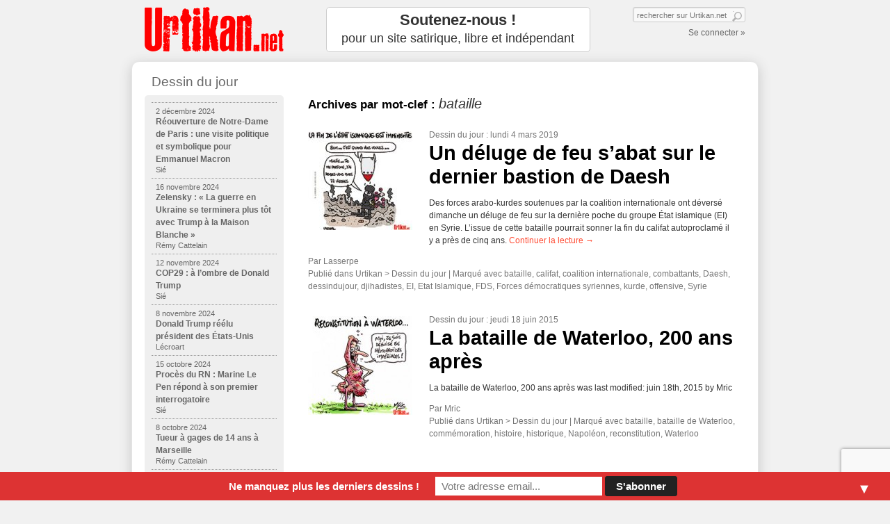

--- FILE ---
content_type: text/html; charset=utf-8
request_url: https://www.google.com/recaptcha/api2/anchor?ar=1&k=6LcEwugUAAAAAIJM0qKMkP_J-sRT60nn2kc1Hinr&co=aHR0cHM6Ly93d3cudXJ0aWthbi5uZXQ6NDQz&hl=en&v=N67nZn4AqZkNcbeMu4prBgzg&size=invisible&anchor-ms=20000&execute-ms=30000&cb=58605xrgqmpu
body_size: 48864
content:
<!DOCTYPE HTML><html dir="ltr" lang="en"><head><meta http-equiv="Content-Type" content="text/html; charset=UTF-8">
<meta http-equiv="X-UA-Compatible" content="IE=edge">
<title>reCAPTCHA</title>
<style type="text/css">
/* cyrillic-ext */
@font-face {
  font-family: 'Roboto';
  font-style: normal;
  font-weight: 400;
  font-stretch: 100%;
  src: url(//fonts.gstatic.com/s/roboto/v48/KFO7CnqEu92Fr1ME7kSn66aGLdTylUAMa3GUBHMdazTgWw.woff2) format('woff2');
  unicode-range: U+0460-052F, U+1C80-1C8A, U+20B4, U+2DE0-2DFF, U+A640-A69F, U+FE2E-FE2F;
}
/* cyrillic */
@font-face {
  font-family: 'Roboto';
  font-style: normal;
  font-weight: 400;
  font-stretch: 100%;
  src: url(//fonts.gstatic.com/s/roboto/v48/KFO7CnqEu92Fr1ME7kSn66aGLdTylUAMa3iUBHMdazTgWw.woff2) format('woff2');
  unicode-range: U+0301, U+0400-045F, U+0490-0491, U+04B0-04B1, U+2116;
}
/* greek-ext */
@font-face {
  font-family: 'Roboto';
  font-style: normal;
  font-weight: 400;
  font-stretch: 100%;
  src: url(//fonts.gstatic.com/s/roboto/v48/KFO7CnqEu92Fr1ME7kSn66aGLdTylUAMa3CUBHMdazTgWw.woff2) format('woff2');
  unicode-range: U+1F00-1FFF;
}
/* greek */
@font-face {
  font-family: 'Roboto';
  font-style: normal;
  font-weight: 400;
  font-stretch: 100%;
  src: url(//fonts.gstatic.com/s/roboto/v48/KFO7CnqEu92Fr1ME7kSn66aGLdTylUAMa3-UBHMdazTgWw.woff2) format('woff2');
  unicode-range: U+0370-0377, U+037A-037F, U+0384-038A, U+038C, U+038E-03A1, U+03A3-03FF;
}
/* math */
@font-face {
  font-family: 'Roboto';
  font-style: normal;
  font-weight: 400;
  font-stretch: 100%;
  src: url(//fonts.gstatic.com/s/roboto/v48/KFO7CnqEu92Fr1ME7kSn66aGLdTylUAMawCUBHMdazTgWw.woff2) format('woff2');
  unicode-range: U+0302-0303, U+0305, U+0307-0308, U+0310, U+0312, U+0315, U+031A, U+0326-0327, U+032C, U+032F-0330, U+0332-0333, U+0338, U+033A, U+0346, U+034D, U+0391-03A1, U+03A3-03A9, U+03B1-03C9, U+03D1, U+03D5-03D6, U+03F0-03F1, U+03F4-03F5, U+2016-2017, U+2034-2038, U+203C, U+2040, U+2043, U+2047, U+2050, U+2057, U+205F, U+2070-2071, U+2074-208E, U+2090-209C, U+20D0-20DC, U+20E1, U+20E5-20EF, U+2100-2112, U+2114-2115, U+2117-2121, U+2123-214F, U+2190, U+2192, U+2194-21AE, U+21B0-21E5, U+21F1-21F2, U+21F4-2211, U+2213-2214, U+2216-22FF, U+2308-230B, U+2310, U+2319, U+231C-2321, U+2336-237A, U+237C, U+2395, U+239B-23B7, U+23D0, U+23DC-23E1, U+2474-2475, U+25AF, U+25B3, U+25B7, U+25BD, U+25C1, U+25CA, U+25CC, U+25FB, U+266D-266F, U+27C0-27FF, U+2900-2AFF, U+2B0E-2B11, U+2B30-2B4C, U+2BFE, U+3030, U+FF5B, U+FF5D, U+1D400-1D7FF, U+1EE00-1EEFF;
}
/* symbols */
@font-face {
  font-family: 'Roboto';
  font-style: normal;
  font-weight: 400;
  font-stretch: 100%;
  src: url(//fonts.gstatic.com/s/roboto/v48/KFO7CnqEu92Fr1ME7kSn66aGLdTylUAMaxKUBHMdazTgWw.woff2) format('woff2');
  unicode-range: U+0001-000C, U+000E-001F, U+007F-009F, U+20DD-20E0, U+20E2-20E4, U+2150-218F, U+2190, U+2192, U+2194-2199, U+21AF, U+21E6-21F0, U+21F3, U+2218-2219, U+2299, U+22C4-22C6, U+2300-243F, U+2440-244A, U+2460-24FF, U+25A0-27BF, U+2800-28FF, U+2921-2922, U+2981, U+29BF, U+29EB, U+2B00-2BFF, U+4DC0-4DFF, U+FFF9-FFFB, U+10140-1018E, U+10190-1019C, U+101A0, U+101D0-101FD, U+102E0-102FB, U+10E60-10E7E, U+1D2C0-1D2D3, U+1D2E0-1D37F, U+1F000-1F0FF, U+1F100-1F1AD, U+1F1E6-1F1FF, U+1F30D-1F30F, U+1F315, U+1F31C, U+1F31E, U+1F320-1F32C, U+1F336, U+1F378, U+1F37D, U+1F382, U+1F393-1F39F, U+1F3A7-1F3A8, U+1F3AC-1F3AF, U+1F3C2, U+1F3C4-1F3C6, U+1F3CA-1F3CE, U+1F3D4-1F3E0, U+1F3ED, U+1F3F1-1F3F3, U+1F3F5-1F3F7, U+1F408, U+1F415, U+1F41F, U+1F426, U+1F43F, U+1F441-1F442, U+1F444, U+1F446-1F449, U+1F44C-1F44E, U+1F453, U+1F46A, U+1F47D, U+1F4A3, U+1F4B0, U+1F4B3, U+1F4B9, U+1F4BB, U+1F4BF, U+1F4C8-1F4CB, U+1F4D6, U+1F4DA, U+1F4DF, U+1F4E3-1F4E6, U+1F4EA-1F4ED, U+1F4F7, U+1F4F9-1F4FB, U+1F4FD-1F4FE, U+1F503, U+1F507-1F50B, U+1F50D, U+1F512-1F513, U+1F53E-1F54A, U+1F54F-1F5FA, U+1F610, U+1F650-1F67F, U+1F687, U+1F68D, U+1F691, U+1F694, U+1F698, U+1F6AD, U+1F6B2, U+1F6B9-1F6BA, U+1F6BC, U+1F6C6-1F6CF, U+1F6D3-1F6D7, U+1F6E0-1F6EA, U+1F6F0-1F6F3, U+1F6F7-1F6FC, U+1F700-1F7FF, U+1F800-1F80B, U+1F810-1F847, U+1F850-1F859, U+1F860-1F887, U+1F890-1F8AD, U+1F8B0-1F8BB, U+1F8C0-1F8C1, U+1F900-1F90B, U+1F93B, U+1F946, U+1F984, U+1F996, U+1F9E9, U+1FA00-1FA6F, U+1FA70-1FA7C, U+1FA80-1FA89, U+1FA8F-1FAC6, U+1FACE-1FADC, U+1FADF-1FAE9, U+1FAF0-1FAF8, U+1FB00-1FBFF;
}
/* vietnamese */
@font-face {
  font-family: 'Roboto';
  font-style: normal;
  font-weight: 400;
  font-stretch: 100%;
  src: url(//fonts.gstatic.com/s/roboto/v48/KFO7CnqEu92Fr1ME7kSn66aGLdTylUAMa3OUBHMdazTgWw.woff2) format('woff2');
  unicode-range: U+0102-0103, U+0110-0111, U+0128-0129, U+0168-0169, U+01A0-01A1, U+01AF-01B0, U+0300-0301, U+0303-0304, U+0308-0309, U+0323, U+0329, U+1EA0-1EF9, U+20AB;
}
/* latin-ext */
@font-face {
  font-family: 'Roboto';
  font-style: normal;
  font-weight: 400;
  font-stretch: 100%;
  src: url(//fonts.gstatic.com/s/roboto/v48/KFO7CnqEu92Fr1ME7kSn66aGLdTylUAMa3KUBHMdazTgWw.woff2) format('woff2');
  unicode-range: U+0100-02BA, U+02BD-02C5, U+02C7-02CC, U+02CE-02D7, U+02DD-02FF, U+0304, U+0308, U+0329, U+1D00-1DBF, U+1E00-1E9F, U+1EF2-1EFF, U+2020, U+20A0-20AB, U+20AD-20C0, U+2113, U+2C60-2C7F, U+A720-A7FF;
}
/* latin */
@font-face {
  font-family: 'Roboto';
  font-style: normal;
  font-weight: 400;
  font-stretch: 100%;
  src: url(//fonts.gstatic.com/s/roboto/v48/KFO7CnqEu92Fr1ME7kSn66aGLdTylUAMa3yUBHMdazQ.woff2) format('woff2');
  unicode-range: U+0000-00FF, U+0131, U+0152-0153, U+02BB-02BC, U+02C6, U+02DA, U+02DC, U+0304, U+0308, U+0329, U+2000-206F, U+20AC, U+2122, U+2191, U+2193, U+2212, U+2215, U+FEFF, U+FFFD;
}
/* cyrillic-ext */
@font-face {
  font-family: 'Roboto';
  font-style: normal;
  font-weight: 500;
  font-stretch: 100%;
  src: url(//fonts.gstatic.com/s/roboto/v48/KFO7CnqEu92Fr1ME7kSn66aGLdTylUAMa3GUBHMdazTgWw.woff2) format('woff2');
  unicode-range: U+0460-052F, U+1C80-1C8A, U+20B4, U+2DE0-2DFF, U+A640-A69F, U+FE2E-FE2F;
}
/* cyrillic */
@font-face {
  font-family: 'Roboto';
  font-style: normal;
  font-weight: 500;
  font-stretch: 100%;
  src: url(//fonts.gstatic.com/s/roboto/v48/KFO7CnqEu92Fr1ME7kSn66aGLdTylUAMa3iUBHMdazTgWw.woff2) format('woff2');
  unicode-range: U+0301, U+0400-045F, U+0490-0491, U+04B0-04B1, U+2116;
}
/* greek-ext */
@font-face {
  font-family: 'Roboto';
  font-style: normal;
  font-weight: 500;
  font-stretch: 100%;
  src: url(//fonts.gstatic.com/s/roboto/v48/KFO7CnqEu92Fr1ME7kSn66aGLdTylUAMa3CUBHMdazTgWw.woff2) format('woff2');
  unicode-range: U+1F00-1FFF;
}
/* greek */
@font-face {
  font-family: 'Roboto';
  font-style: normal;
  font-weight: 500;
  font-stretch: 100%;
  src: url(//fonts.gstatic.com/s/roboto/v48/KFO7CnqEu92Fr1ME7kSn66aGLdTylUAMa3-UBHMdazTgWw.woff2) format('woff2');
  unicode-range: U+0370-0377, U+037A-037F, U+0384-038A, U+038C, U+038E-03A1, U+03A3-03FF;
}
/* math */
@font-face {
  font-family: 'Roboto';
  font-style: normal;
  font-weight: 500;
  font-stretch: 100%;
  src: url(//fonts.gstatic.com/s/roboto/v48/KFO7CnqEu92Fr1ME7kSn66aGLdTylUAMawCUBHMdazTgWw.woff2) format('woff2');
  unicode-range: U+0302-0303, U+0305, U+0307-0308, U+0310, U+0312, U+0315, U+031A, U+0326-0327, U+032C, U+032F-0330, U+0332-0333, U+0338, U+033A, U+0346, U+034D, U+0391-03A1, U+03A3-03A9, U+03B1-03C9, U+03D1, U+03D5-03D6, U+03F0-03F1, U+03F4-03F5, U+2016-2017, U+2034-2038, U+203C, U+2040, U+2043, U+2047, U+2050, U+2057, U+205F, U+2070-2071, U+2074-208E, U+2090-209C, U+20D0-20DC, U+20E1, U+20E5-20EF, U+2100-2112, U+2114-2115, U+2117-2121, U+2123-214F, U+2190, U+2192, U+2194-21AE, U+21B0-21E5, U+21F1-21F2, U+21F4-2211, U+2213-2214, U+2216-22FF, U+2308-230B, U+2310, U+2319, U+231C-2321, U+2336-237A, U+237C, U+2395, U+239B-23B7, U+23D0, U+23DC-23E1, U+2474-2475, U+25AF, U+25B3, U+25B7, U+25BD, U+25C1, U+25CA, U+25CC, U+25FB, U+266D-266F, U+27C0-27FF, U+2900-2AFF, U+2B0E-2B11, U+2B30-2B4C, U+2BFE, U+3030, U+FF5B, U+FF5D, U+1D400-1D7FF, U+1EE00-1EEFF;
}
/* symbols */
@font-face {
  font-family: 'Roboto';
  font-style: normal;
  font-weight: 500;
  font-stretch: 100%;
  src: url(//fonts.gstatic.com/s/roboto/v48/KFO7CnqEu92Fr1ME7kSn66aGLdTylUAMaxKUBHMdazTgWw.woff2) format('woff2');
  unicode-range: U+0001-000C, U+000E-001F, U+007F-009F, U+20DD-20E0, U+20E2-20E4, U+2150-218F, U+2190, U+2192, U+2194-2199, U+21AF, U+21E6-21F0, U+21F3, U+2218-2219, U+2299, U+22C4-22C6, U+2300-243F, U+2440-244A, U+2460-24FF, U+25A0-27BF, U+2800-28FF, U+2921-2922, U+2981, U+29BF, U+29EB, U+2B00-2BFF, U+4DC0-4DFF, U+FFF9-FFFB, U+10140-1018E, U+10190-1019C, U+101A0, U+101D0-101FD, U+102E0-102FB, U+10E60-10E7E, U+1D2C0-1D2D3, U+1D2E0-1D37F, U+1F000-1F0FF, U+1F100-1F1AD, U+1F1E6-1F1FF, U+1F30D-1F30F, U+1F315, U+1F31C, U+1F31E, U+1F320-1F32C, U+1F336, U+1F378, U+1F37D, U+1F382, U+1F393-1F39F, U+1F3A7-1F3A8, U+1F3AC-1F3AF, U+1F3C2, U+1F3C4-1F3C6, U+1F3CA-1F3CE, U+1F3D4-1F3E0, U+1F3ED, U+1F3F1-1F3F3, U+1F3F5-1F3F7, U+1F408, U+1F415, U+1F41F, U+1F426, U+1F43F, U+1F441-1F442, U+1F444, U+1F446-1F449, U+1F44C-1F44E, U+1F453, U+1F46A, U+1F47D, U+1F4A3, U+1F4B0, U+1F4B3, U+1F4B9, U+1F4BB, U+1F4BF, U+1F4C8-1F4CB, U+1F4D6, U+1F4DA, U+1F4DF, U+1F4E3-1F4E6, U+1F4EA-1F4ED, U+1F4F7, U+1F4F9-1F4FB, U+1F4FD-1F4FE, U+1F503, U+1F507-1F50B, U+1F50D, U+1F512-1F513, U+1F53E-1F54A, U+1F54F-1F5FA, U+1F610, U+1F650-1F67F, U+1F687, U+1F68D, U+1F691, U+1F694, U+1F698, U+1F6AD, U+1F6B2, U+1F6B9-1F6BA, U+1F6BC, U+1F6C6-1F6CF, U+1F6D3-1F6D7, U+1F6E0-1F6EA, U+1F6F0-1F6F3, U+1F6F7-1F6FC, U+1F700-1F7FF, U+1F800-1F80B, U+1F810-1F847, U+1F850-1F859, U+1F860-1F887, U+1F890-1F8AD, U+1F8B0-1F8BB, U+1F8C0-1F8C1, U+1F900-1F90B, U+1F93B, U+1F946, U+1F984, U+1F996, U+1F9E9, U+1FA00-1FA6F, U+1FA70-1FA7C, U+1FA80-1FA89, U+1FA8F-1FAC6, U+1FACE-1FADC, U+1FADF-1FAE9, U+1FAF0-1FAF8, U+1FB00-1FBFF;
}
/* vietnamese */
@font-face {
  font-family: 'Roboto';
  font-style: normal;
  font-weight: 500;
  font-stretch: 100%;
  src: url(//fonts.gstatic.com/s/roboto/v48/KFO7CnqEu92Fr1ME7kSn66aGLdTylUAMa3OUBHMdazTgWw.woff2) format('woff2');
  unicode-range: U+0102-0103, U+0110-0111, U+0128-0129, U+0168-0169, U+01A0-01A1, U+01AF-01B0, U+0300-0301, U+0303-0304, U+0308-0309, U+0323, U+0329, U+1EA0-1EF9, U+20AB;
}
/* latin-ext */
@font-face {
  font-family: 'Roboto';
  font-style: normal;
  font-weight: 500;
  font-stretch: 100%;
  src: url(//fonts.gstatic.com/s/roboto/v48/KFO7CnqEu92Fr1ME7kSn66aGLdTylUAMa3KUBHMdazTgWw.woff2) format('woff2');
  unicode-range: U+0100-02BA, U+02BD-02C5, U+02C7-02CC, U+02CE-02D7, U+02DD-02FF, U+0304, U+0308, U+0329, U+1D00-1DBF, U+1E00-1E9F, U+1EF2-1EFF, U+2020, U+20A0-20AB, U+20AD-20C0, U+2113, U+2C60-2C7F, U+A720-A7FF;
}
/* latin */
@font-face {
  font-family: 'Roboto';
  font-style: normal;
  font-weight: 500;
  font-stretch: 100%;
  src: url(//fonts.gstatic.com/s/roboto/v48/KFO7CnqEu92Fr1ME7kSn66aGLdTylUAMa3yUBHMdazQ.woff2) format('woff2');
  unicode-range: U+0000-00FF, U+0131, U+0152-0153, U+02BB-02BC, U+02C6, U+02DA, U+02DC, U+0304, U+0308, U+0329, U+2000-206F, U+20AC, U+2122, U+2191, U+2193, U+2212, U+2215, U+FEFF, U+FFFD;
}
/* cyrillic-ext */
@font-face {
  font-family: 'Roboto';
  font-style: normal;
  font-weight: 900;
  font-stretch: 100%;
  src: url(//fonts.gstatic.com/s/roboto/v48/KFO7CnqEu92Fr1ME7kSn66aGLdTylUAMa3GUBHMdazTgWw.woff2) format('woff2');
  unicode-range: U+0460-052F, U+1C80-1C8A, U+20B4, U+2DE0-2DFF, U+A640-A69F, U+FE2E-FE2F;
}
/* cyrillic */
@font-face {
  font-family: 'Roboto';
  font-style: normal;
  font-weight: 900;
  font-stretch: 100%;
  src: url(//fonts.gstatic.com/s/roboto/v48/KFO7CnqEu92Fr1ME7kSn66aGLdTylUAMa3iUBHMdazTgWw.woff2) format('woff2');
  unicode-range: U+0301, U+0400-045F, U+0490-0491, U+04B0-04B1, U+2116;
}
/* greek-ext */
@font-face {
  font-family: 'Roboto';
  font-style: normal;
  font-weight: 900;
  font-stretch: 100%;
  src: url(//fonts.gstatic.com/s/roboto/v48/KFO7CnqEu92Fr1ME7kSn66aGLdTylUAMa3CUBHMdazTgWw.woff2) format('woff2');
  unicode-range: U+1F00-1FFF;
}
/* greek */
@font-face {
  font-family: 'Roboto';
  font-style: normal;
  font-weight: 900;
  font-stretch: 100%;
  src: url(//fonts.gstatic.com/s/roboto/v48/KFO7CnqEu92Fr1ME7kSn66aGLdTylUAMa3-UBHMdazTgWw.woff2) format('woff2');
  unicode-range: U+0370-0377, U+037A-037F, U+0384-038A, U+038C, U+038E-03A1, U+03A3-03FF;
}
/* math */
@font-face {
  font-family: 'Roboto';
  font-style: normal;
  font-weight: 900;
  font-stretch: 100%;
  src: url(//fonts.gstatic.com/s/roboto/v48/KFO7CnqEu92Fr1ME7kSn66aGLdTylUAMawCUBHMdazTgWw.woff2) format('woff2');
  unicode-range: U+0302-0303, U+0305, U+0307-0308, U+0310, U+0312, U+0315, U+031A, U+0326-0327, U+032C, U+032F-0330, U+0332-0333, U+0338, U+033A, U+0346, U+034D, U+0391-03A1, U+03A3-03A9, U+03B1-03C9, U+03D1, U+03D5-03D6, U+03F0-03F1, U+03F4-03F5, U+2016-2017, U+2034-2038, U+203C, U+2040, U+2043, U+2047, U+2050, U+2057, U+205F, U+2070-2071, U+2074-208E, U+2090-209C, U+20D0-20DC, U+20E1, U+20E5-20EF, U+2100-2112, U+2114-2115, U+2117-2121, U+2123-214F, U+2190, U+2192, U+2194-21AE, U+21B0-21E5, U+21F1-21F2, U+21F4-2211, U+2213-2214, U+2216-22FF, U+2308-230B, U+2310, U+2319, U+231C-2321, U+2336-237A, U+237C, U+2395, U+239B-23B7, U+23D0, U+23DC-23E1, U+2474-2475, U+25AF, U+25B3, U+25B7, U+25BD, U+25C1, U+25CA, U+25CC, U+25FB, U+266D-266F, U+27C0-27FF, U+2900-2AFF, U+2B0E-2B11, U+2B30-2B4C, U+2BFE, U+3030, U+FF5B, U+FF5D, U+1D400-1D7FF, U+1EE00-1EEFF;
}
/* symbols */
@font-face {
  font-family: 'Roboto';
  font-style: normal;
  font-weight: 900;
  font-stretch: 100%;
  src: url(//fonts.gstatic.com/s/roboto/v48/KFO7CnqEu92Fr1ME7kSn66aGLdTylUAMaxKUBHMdazTgWw.woff2) format('woff2');
  unicode-range: U+0001-000C, U+000E-001F, U+007F-009F, U+20DD-20E0, U+20E2-20E4, U+2150-218F, U+2190, U+2192, U+2194-2199, U+21AF, U+21E6-21F0, U+21F3, U+2218-2219, U+2299, U+22C4-22C6, U+2300-243F, U+2440-244A, U+2460-24FF, U+25A0-27BF, U+2800-28FF, U+2921-2922, U+2981, U+29BF, U+29EB, U+2B00-2BFF, U+4DC0-4DFF, U+FFF9-FFFB, U+10140-1018E, U+10190-1019C, U+101A0, U+101D0-101FD, U+102E0-102FB, U+10E60-10E7E, U+1D2C0-1D2D3, U+1D2E0-1D37F, U+1F000-1F0FF, U+1F100-1F1AD, U+1F1E6-1F1FF, U+1F30D-1F30F, U+1F315, U+1F31C, U+1F31E, U+1F320-1F32C, U+1F336, U+1F378, U+1F37D, U+1F382, U+1F393-1F39F, U+1F3A7-1F3A8, U+1F3AC-1F3AF, U+1F3C2, U+1F3C4-1F3C6, U+1F3CA-1F3CE, U+1F3D4-1F3E0, U+1F3ED, U+1F3F1-1F3F3, U+1F3F5-1F3F7, U+1F408, U+1F415, U+1F41F, U+1F426, U+1F43F, U+1F441-1F442, U+1F444, U+1F446-1F449, U+1F44C-1F44E, U+1F453, U+1F46A, U+1F47D, U+1F4A3, U+1F4B0, U+1F4B3, U+1F4B9, U+1F4BB, U+1F4BF, U+1F4C8-1F4CB, U+1F4D6, U+1F4DA, U+1F4DF, U+1F4E3-1F4E6, U+1F4EA-1F4ED, U+1F4F7, U+1F4F9-1F4FB, U+1F4FD-1F4FE, U+1F503, U+1F507-1F50B, U+1F50D, U+1F512-1F513, U+1F53E-1F54A, U+1F54F-1F5FA, U+1F610, U+1F650-1F67F, U+1F687, U+1F68D, U+1F691, U+1F694, U+1F698, U+1F6AD, U+1F6B2, U+1F6B9-1F6BA, U+1F6BC, U+1F6C6-1F6CF, U+1F6D3-1F6D7, U+1F6E0-1F6EA, U+1F6F0-1F6F3, U+1F6F7-1F6FC, U+1F700-1F7FF, U+1F800-1F80B, U+1F810-1F847, U+1F850-1F859, U+1F860-1F887, U+1F890-1F8AD, U+1F8B0-1F8BB, U+1F8C0-1F8C1, U+1F900-1F90B, U+1F93B, U+1F946, U+1F984, U+1F996, U+1F9E9, U+1FA00-1FA6F, U+1FA70-1FA7C, U+1FA80-1FA89, U+1FA8F-1FAC6, U+1FACE-1FADC, U+1FADF-1FAE9, U+1FAF0-1FAF8, U+1FB00-1FBFF;
}
/* vietnamese */
@font-face {
  font-family: 'Roboto';
  font-style: normal;
  font-weight: 900;
  font-stretch: 100%;
  src: url(//fonts.gstatic.com/s/roboto/v48/KFO7CnqEu92Fr1ME7kSn66aGLdTylUAMa3OUBHMdazTgWw.woff2) format('woff2');
  unicode-range: U+0102-0103, U+0110-0111, U+0128-0129, U+0168-0169, U+01A0-01A1, U+01AF-01B0, U+0300-0301, U+0303-0304, U+0308-0309, U+0323, U+0329, U+1EA0-1EF9, U+20AB;
}
/* latin-ext */
@font-face {
  font-family: 'Roboto';
  font-style: normal;
  font-weight: 900;
  font-stretch: 100%;
  src: url(//fonts.gstatic.com/s/roboto/v48/KFO7CnqEu92Fr1ME7kSn66aGLdTylUAMa3KUBHMdazTgWw.woff2) format('woff2');
  unicode-range: U+0100-02BA, U+02BD-02C5, U+02C7-02CC, U+02CE-02D7, U+02DD-02FF, U+0304, U+0308, U+0329, U+1D00-1DBF, U+1E00-1E9F, U+1EF2-1EFF, U+2020, U+20A0-20AB, U+20AD-20C0, U+2113, U+2C60-2C7F, U+A720-A7FF;
}
/* latin */
@font-face {
  font-family: 'Roboto';
  font-style: normal;
  font-weight: 900;
  font-stretch: 100%;
  src: url(//fonts.gstatic.com/s/roboto/v48/KFO7CnqEu92Fr1ME7kSn66aGLdTylUAMa3yUBHMdazQ.woff2) format('woff2');
  unicode-range: U+0000-00FF, U+0131, U+0152-0153, U+02BB-02BC, U+02C6, U+02DA, U+02DC, U+0304, U+0308, U+0329, U+2000-206F, U+20AC, U+2122, U+2191, U+2193, U+2212, U+2215, U+FEFF, U+FFFD;
}

</style>
<link rel="stylesheet" type="text/css" href="https://www.gstatic.com/recaptcha/releases/N67nZn4AqZkNcbeMu4prBgzg/styles__ltr.css">
<script nonce="ac1kgNe7OeL2yuZ1OZx0Rw" type="text/javascript">window['__recaptcha_api'] = 'https://www.google.com/recaptcha/api2/';</script>
<script type="text/javascript" src="https://www.gstatic.com/recaptcha/releases/N67nZn4AqZkNcbeMu4prBgzg/recaptcha__en.js" nonce="ac1kgNe7OeL2yuZ1OZx0Rw">
      
    </script></head>
<body><div id="rc-anchor-alert" class="rc-anchor-alert"></div>
<input type="hidden" id="recaptcha-token" value="[base64]">
<script type="text/javascript" nonce="ac1kgNe7OeL2yuZ1OZx0Rw">
      recaptcha.anchor.Main.init("[\x22ainput\x22,[\x22bgdata\x22,\x22\x22,\[base64]/[base64]/[base64]/[base64]/[base64]/[base64]/KGcoTywyNTMsTy5PKSxVRyhPLEMpKTpnKE8sMjUzLEMpLE8pKSxsKSksTykpfSxieT1mdW5jdGlvbihDLE8sdSxsKXtmb3IobD0odT1SKEMpLDApO08+MDtPLS0pbD1sPDw4fFooQyk7ZyhDLHUsbCl9LFVHPWZ1bmN0aW9uKEMsTyl7Qy5pLmxlbmd0aD4xMDQ/[base64]/[base64]/[base64]/[base64]/[base64]/[base64]/[base64]\\u003d\x22,\[base64]\x22,\x22w7swLwAWw7TDoVrCjnLDscO8w5I9f3PClyx2w5nCl0zDpMKhU8KTYsKlRRTCmcKIXV3DmV4PWcKtXcOBw70hw4tOCjF3wqpPw689bcOCD8KpwoNoCsO9w4/CjMK9LSxew75lw5zDvjN3w5zDocK0HQvDgMKGw44OPcOtHMKCwo3DlcOeDMOYVSxuwoQoLsOqVMKqw5rDkBR9wohVCyZJwpnDrcKHIsOcwrYYw5TDlMOzwp/CixRcL8KgT8OFPhHDhUvCrsOAwqzDo8Klwr7DrsOcGH5Jwo5nRBZ+WsOpRRzChcO1bcKUUsKLw53CqnLDiTsYwoZ0w6Z4wrzDuUBSDsOewozDm0tIw51ZAMK6wovCjsOgw6ZaEMKmNDh+wrvDqcKpTcK/[base64]/Ct8KxwqbDksOVwpbCkSvCnsOkLjLCrRo9BkdPwovDlcOUGsKGGMKhCEvDsMKCw5wlWMKuAHVrWcKJT8KnQCPCvXDDjsOIwovDncO9dsOgwp7DvMKUw5rDh0IRw5Ydw7YcB244cD5ZwrXDhFTCgHLCiSbDvD/Dll3DrCXDvMOQw4IPCHLCgWJoPMOmwpchwrbDqcK/wrYvw7sbLcOoIcKCwpp9GsKQwrfCucKpw6Npw49qw7kawrJRFMOIwrZUHw7CrUc9w7vDqhzCisOCwpsqGGPCiCZOwqpOwqMfG8OlcMOswp81w4Zew5ZUwp5CWUzDtCbCoBvDvFVZw4/[base64]/w7rCjxYVw47CocOQwq/Ds8OCwrDCvsKUIcKMNsK2V28NaMOBO8KkNMK8w7UNwq5jQhkrb8KUw60JbcOmw5DDhcOMw7UyBivCt8OwJMOzwqzDlE3DhDoCwoEkwrRVwo4hJ8OiU8Kiw7oCUH/Dp3zCpWrClcOefyduazEDw7vDkWl6IcKnwrREwrYpwoHDjk/DksOYM8KKS8KhO8OQwoczwpgJeXUGPHx7woEYw5sPw6M3YiXDkcKmSsOnw4hSwrbCl8Klw6PCi2JUwqzCvMKtOMKkwrHCo8KvBUvCv0DDuMKGw6fCqcK/S8OuMhnCncKiwobDtizCt8OVGDjChcK/KW8pw6kfw4fDqzPDm0DDqsK8w6wOCWTDunrDssKgZMOZcsOrbsO2SgLDrFBOw4F6T8OMJixNZlVJwq/CpMK0O0fDpMOQw4PDvMOEZ2k5ChbCvMOHSMOzcA0hXWJuwpfCoioqw5TDmMOxLTMcw7LCmMKWwqRIw78iw5nColRjw6tfIAJ+w5rDjcKZwqfChE3DoDtfW8KqIMOPwqDDjMOQw7p9E31QTDk/[base64]/[base64]/DoVHCgEvCjm9rwqUiSVIAesKZwojDglHDowYIw6HCu0HDlcOMe8K1wrxfwrnDi8KnwrIrwpzCnMKUw4J+w71MwrDDusO1w63CvxDDuzrCi8OccxLCr8KvIcOGwpTCkXrDpcKtw4p+UcKsw4MGJcO/WcKdwpEuFcKGw4XDhcOQcRLCjl3DlHQUwpsie1tEKzLDilHClsOePglWw6Ecwrd1w53DmMKWw7wsPcKrw5ZawqsfwprCnx/DiWLCmsKOw5fDiVHCnsO0wpjCjT3CuMOGbcKAHSvCtx7ClVHDgsOcCnFhwq3Dm8Ofw4RhciJuwoPDkXnDtsK6VxHCksOjw4PCicKxwo7ChsKIwpUYwonCs23CoA/CmxrDrcKqPjzDnMKDL8OUdsOSPntIwoHCsW3DkCkPw6rCscOUwrB5CMKIFwVgBMKfw7s+wpXCicO/JMKlRyJlwpHDvUvDoHQdDgHDvsOtwrxBw7J+wp/Cg3HCt8OJR8OiwponKsOTRsKow5rDnVVgZ8OnfFHCvT7DkTEoZMOCw6bCtkMjdsK4wo9rKMOCbj3CksKgAMKFYMOkLSbCgMOlO8K+AWAOazfDucKSJcOFwqBNFDVuw4scBcKhw4vDlsKxLsOdwqZbS1rDrU7CgnBSLMO6IMOSw4rCsBzDqcKRGcOQLVHChsO3IGg/[base64]/DgMKPfSnDrwozwqnDp8KJwpvDkcKQwrMswoRPOm4VJ8OUw57DiDfCqUlgXi/DpMONOsOyw6nDkMOqw4DCtsKJw5TCvUpbwqdyRcK3RsO0w5XCgmw9woc8UMKEGcODw4zDuMKEw54BOcKkw5INO8KDLVRSw4zDt8O6wozDlA8JRltzbcKzwoPDvmZHw7wCVcOVwqRzYcK0w7bDvn1DwocBwrVnwqsIwqrCgn/CoMK7UQXChE3Dl8OxC2DCqsKJOS7CgsOSJHMIw7bDq2LCpMOuC8K5YxnDp8KPwr7DjMOGwpvDsklGQHRZHsK0PGZ/woNPRMOnwrZnElZrw7PCqQUJeT5xw6nDscOxGsOnw5ZIw4FWw5w/wrrDhX5MDw9/KR5fBjbCh8OuRi0VOFHDrGjDtSrDgMOTJAdPIBIYZMKCwqLDgVlQMygxw43CuMOWPMOywqNUbMO/GF8TP1rCscKgC2nCkDl9QcKLw7rCmMKnD8KDBMOtGQLDt8O4wqDDmzrDkmNjSsO8wq7DvcOXw512w6Mfw7PCrGTDuh0qDMOswofCs8KGcx8gb8Otw4NxwqzCp03Cj8KZF0EJw5U/wpd9TMKFbx0SYMK4XMOgw7zCnUdqwrVpw7nDgHk6wpkgw7jDgcKXUsKnw4jDgCdIw4BSGRAmw5bDpsKhwr/DrcKcXU/DnWTCjMOeeQAvbSHDicKcEcO5YRBMFCQtMVPDk8OKXF8pCnJUwr3DqC7DjMKlw4hlw4LCr1p+wpEtwpJUe2HDqcKlL8OxwqHDnMKodcOuFcOINRA3IzE4Ky5Jw63CoEbDgAUmAinCp8K4e0zCqcOaPETCjh8OY8Kna1rDq8KnwqfCqEI3PcK2dcOqwp8/wrLCr8KGSmMlw7zCk8KwwrMLSDjClsKyw7JKw5TDhMO1KcOATmFtw7vCi8O8w7YnwpDCulXDgQtXe8KxwqE4EnoBP8KMR8OYwrDDssKEw77DnsK5wrNywrHCmsKlKsKcCcKYZxTDscKywoFGwplSwphGSSvChRvCkiJ4B8OKOWbDpsK5dMKCWGXDhcObIsK3BX/Cv8OaU0TDkCzDtMOuNsKTIT3DsMOHYik2V2pjfsOsJzs4w49+ecKfw4xrw5LCuH4zwr/CqMKVw5vDjMK0MsKYegoAIAgFKiXCosOLZV9wLsOlax7CiMKsw6DDjkgbw6HDk8OeRCFEwpw+McKeXcK+WhvCtcKxwowZKE/DosOZE8Kjwo4OwrPDlErCsA3Dk1kOw54TwrjCisKowpIQHVLDssODwoTDmg4ow6/Dm8OBXsKOw5TDrE/DlMOMwpXDsMKjw7nCnMKDwr3Ckg7Cj8O3w703OwxTwpPDpMKXw4rDplYaEQzCjUBue8KdBcOiw63DtsKjwptVwqVuO8Obbx3CuSbDqn3CqMKMIcOzw7BvKsK4ZsOLwpbCisOOAMOhbsKuw43CgUoADsKxZinCuF7CrHHDm0YZwo0PAmTDsMKDwo/Cv8KfCcKkPcKUfMKgS8KiA19dw4cNQlV5woPCpMOsczjDrMKUJcOrwpQwwpohXcO1wr3DhsKjA8OjRzvDtMK3RwhRZxTCpUoww7Mbwp/DgsKMf8KfRMKxwohKwpIxHlxkKgbDrcOJwpnDrMK+GHAYOsKOLnspwpxLQnMgR8KUccOrOFHCjTbCvHJVwpXCuDbDrg7Ciz1ww61ZfCsHD8K6S8KzNTB7PzpeQsOuwrXDjSzClMOHw5bCiH/CqcKowrcxAX7CucKLAMKxfkZAw5VgwqvCmsKAwqnCjsK3w5VrfsO+w6ZZT8OuEnZFSjPCi0/Cp2fDr8OewqfDscOiw5HCtB54HsOYayzDg8KMwpN5J2jDrV7DkFPDocKnwpPDqcOyw5M9NUrDr2zCjmpcJMK0wo/DqBfCpkbDtU16EsOIwpIONGIuHsK1w4hNw67Ds8Osw4t2w6XDlCshw73CuxbCrMOywq1eeBzCgQfDviXCuT7DmMKlwoVNw7zDkyFZMcKSVSnDtjJiGw7CkyzDoMOkw7jCmsOqwrTDvy/[base64]/Py/ClcKyRcOrP8K8cMK/QgvCrMOawoARwovCiUlHCTzCvcKmw7cvT8KzV0rCqzLDuHsUwr1BVTJjwrs6McOYCybCgFbCtsK7w78swrcQw4LCiU/Dq8KgwoNpwoVowo5ow7o/WH/DgcKRwrgjFsK0ZMOiwp1ReiheDzciKsKpw7sdw6XDl1MQwrfDixwafMKeAsKscMOfTsKYw4RpPMOfw6ofwqXDoQRPwqYiTsKFwpZqMgprwqIhJXHDi3MGwp1/McOcw43CqsKWFUZYwo4ALB/CvFHDl8Kww5sswoh1w4zConTCgsOXwrPDicOQUzcHw77CiFTCn8ORAiHDpcKMYcKHwonCpWfCiMOXAcKsHj7Cgil+wqXDocKffcOiwo/CnMOMw7TDkj4gw4bCrB8bwrxQwq1QwpHCrcOtJ3fDrFhVaQAhXRJpHcOcwpMvK8Kow5Zfw6jDmsKvP8OawqlWKyEbw4hFPgtjw7AwHcO4KisXw6bDv8KbwqkSfcOKeMKvw7LCnsKYwox+wqnDqMK3D8KjwobDoGfChiwIDsOdNzrCh2bCmWI/[base64]/Cr1XChcK/[base64]/ScKYXMOvw4/CjMOGw4xTwofDlcOlwovDvlMPwpkXw6DCqQLCmHHDkRzCjlbCtcOAw4/Ch8ONS3RowqEFwp7CnkrChMKpw6PDiUBmfkbCvcOAG2opKcOfVkA/w5vCuDPCjMOaDC7DvsOKE8O7w6rCqsOgw5LDjsKWwo/Cr1JqwqgxCsOww5Q2wrlmw53CtwbDj8OuKiPCqcO8anjDgcOAY3wjBcOSSMOwwpfCpsOqwqjDuW4ocg3Dv8K+w6BXwr/DpxnCosKgw4vCpMOqwqUlwqHDuMKbRyLDsjBdDgzDvy1bw5xAOFbDtibCoMKzbgLDsMKJwoY3KSRFJ8OtMcKLw73Ck8KIw6nCnm0EDG7Dn8OkOcKvwqZXaVrCvsKawr/DoU5sfx7Dm8KaUMOHworDjgpcwrcfwqLChMO8KcOXw53CtwPCkRUHwq3DjjBsw4rDucKPwobDkMKWRMOnw4HCjFLCrlnDn2R0w5/DmG/CucKaFnQuHcO1w5bChX94PxTChsOrPMKyw7zDqgzDvsK2LsO8Ej9AdcOaCsOcPXlvc8O0MMONwobCjsKtw5bDuiBEwrlqw7HDhsKOP8KZesKUMMOTFcO/ZcKbw7vDpCfCqkLDpFdwDMORw4TDhsOCw7nDrsK2ZMKewq7DpWxmCm/CpDbDpRZJAMOTw5/DtzHDsUUzEsOtwohvwqY0BinCtWYKQ8KCwovCnsOjw4FdcsKfGMK/wqx0wp4BwpbDjMKcwrZbUhHDo8KqwqUewoUtO8OnScKaw5HDvxcubMOHN8KNw7zDn8OvTR5rwonDrQjDpQPCvyZIPUsGPhnDucO0NRYnwpXCtk/Cr2LCq8KewqbDmMKkfx/[base64]/YsOYwrIEQ8Krw6FPwow0wqTDksOvCi8ywr/[base64]/CpMORMXlwZcKuPHcSwoZsN8KeWcOzIcKtwrJmw57DjsKCw5N9w5d7X8KTwpHCkVPDlT1/w5XCi8OgO8KdwoBiDw7CvTnCnsOML8OoIcKRCS3ChRUBKcKrw4fCkMOKwowSw4HDvMK6OsKLI3NgJsK/FDZLfXDCgsODw7crwrTDrifDt8KGSsKPw54ST8Kuw4nClsOATSrDllvCm8K3dcOSw63CqgHCvg4VHcOCB8KawobDjRzDusKbwpvCjsKQwpkGKhPCtMOgBk8KZ8O8wrM+w54awpzCuVpkwrE/wo/CjxkuTFFHGkbCrMOHU8KaUgojw4VIXsKWwqpgXcO3wrASw5XDi2NdZ8OZMX5yZcOgbnXDk2vCmsOhcSzDhRknwrpSexokw6LCkSHCsVBUNgoow7/DlRNowptnwqlVw719L8Kew4XDoWbDnMO8w57CvsOLw4MXOMORwpd1w6YEwqZYXcOJI8Oqw4DDuMKUw7LCgUzCnMOiw5fDmcKlwrxUfFJKwq3Cq0/ClsKYZH8lV8OvQ1R5w57CgsKswoXCjDlDwoccw7dGwqPDjcO8KE0fw5zDrMOUc8KBw41mCC/Cv8OjMgAewqheZcKywqHDqxHCkw/CtcO4HAnDgMKvw7bCvsOeVHfCt8Ogw6cDamjCnMK5wrBqw4rDk1FfVmjDhD/CvsOSbR/CisKHcVh7P8OXPsKJI8OHw5EGw7fCuSxcDsKwMMKuKsKtGcK7ezvCpUvCv3vDnMKgI8KQF8K/w7RHVsOdaMORwpgrwp98K1wWRsOrTyvCh8KUw6DDvcKMw4LCmcOpNcKofcOOVsOlKsONwpJ0wp/[base64]/w5FcwrpaBXHDhT3DksOGw5PCrwYLw4/ClH8lw4LDkhLDjgA8OSLDnsKXwrDClsK6wqRnw7bDsArClcOKw5/CsH3CoB3Ct8ONfgJpXMOswpJHwrjDmVwVw7FIwr9Zd8OmwrspVTDDlMOPwrRnwoI4XcOtKcKjwrFnwrExw7F4w4nDiVXDjsOPUCzDnzhNw7HDm8OEw7ZtNBfDpsK/w49YwrhIRj/CuWx/w4HCj3kfwqMqwpvCsRDDvcKaZB8kwpdkwqQ2GMOJw5xDworDjcKBDA0eSl0OZCQbARzDksOIAVVmw4zDh8Ozw6bDlMOKw7R+w6zCucODw4fDssOTPEtZw7g4BsOqw53DuB/DocOcw44ewoR7OcO7E8OcSFfDusKUwp3DoBYsKxdhw5gcDsOqw4zDvcOIJzR5wpITEcOEW23DmcK2wqJsJsOJeHjDnMKyAMODMWEjUsKtPi4bGSgwwonDrcO7OcOPwolBZRvChj3CqsK4Ry5CwoF8IMOkNxfDh8K6TBZjw67DkcKTAld3KcKbwrRSDyVXK8KdXH/CiVTDsjRQfWTDhzxyw5p8w7wJABlTUxHDlsKhwrJVdMO4eiRiAsKYU11pwpkSwq/Drm0FVHHDlzrDgcKbOsKvwrnCqHFDZ8OMwqFBfsKFIynDmnEhA2gUegHCr8OEw6jCp8KFwo7Dr8OwWsKdf1kbw7vCv2xKwpYTbMK/Yi7CgMKFwonDgcO+wpfDq8KKDsKLA8Kmw4rCt3TDv8KmwqQPQUJXw53Dm8OCK8KKGsOPMMOswr5kLR0SGD0ffRvDkVLDgBHCisOYwrnCjVPCgcO0aMOPaMOTPTcBw6kdHkwewrM9wrbCkcOawoF1RXLDuMO/wrPCvFXDrsOnwoZ3ecOYwqdTA8OOQQTCuxduw6l1VGzDhS7Dky7CqsOuF8KnLWvDhMOLw6nDkwx6w6zClcOwwrTCk8OVesKvDHldG8Klw416KT3CvlfCt2bDt8O5JXYUwrROVTFnAMKmwq7Cl8K2LxPCtA5pGxFEJDzChkoXbyPDpnDCqwxXGxzCl8O2woPCqcKkwr/CizY0wrHDtcOHwpEOP8KpQMOCw4ZGwpchw4PCtcOuwoRyXFtgScOITB43w4hPwrBRZCl+Yz3CjlLCgMOUwrR7aGwzwpvCpMKbw50gw7HDgsOiwpMxbMOzbXHDoDEHY0zDh3/DvMO9w7wQwrZNBQxrwoPDjQllRAhIYsOWw4DDkCPDk8OoKMOpDxRZJnjCmGrChcOAw53DnhjCpcK/[base64]/wpVfw5DDnsKzwrjDoMOtworClRbDh8OCNUlWbjZHwrbDuDnDrMKDc8O/[base64]/w4dzPytsw43DqcOSdz5qwpxOaS8DF8K3Y8Kvwosge3LDkMOTemDDol8JMMOxAHfClMKnIsKeV287WxHDusKpbGlzw4XCvwnCtMO0EADDr8KrIXNmw69MwokVw5JXw5hPbsOjNmfDscKxJcKGCUpBwpvDmQ/Dj8O6w69zw4ElTcO/w7d1w49QwqPDiMOZwqEoIH5yw6vDhsKYfsKPdBfCkipMwqPCuMKqw7I3SBl7w7XDqMOwbzR2wqjCoMKFa8O4wqDDsnl5P2fCl8OJNcKQw77DoyzDlcOdw6HCtcOkZ0Ihc8Kfwp8zwrnCmcK0woTCojbDkMKIwr8/csOtwoh2BcKfwox1MMKcCMKDw4RdE8KxJcOjw5TDjWE5w4xPwoUjwopSA8Ogw7psw788w4lrwrfClcOpw7pBUVPCnMKOw6IrdsKywoIxwrgkw6jDqVvDmENLwq7CkMOzw75OwqhBA8KgGsKhw4PCsVXCiQfDtF3DucKaZsOqZcK/McKIIMOiw5IIw5zDuMKIwrDCqMKAw5DDvsOJVHR2w4NbW8KtXSvDhsOvQX3Dvz9gWsKGSMKEVsKXwp5iw4YOwpluwqFdR3gMdx3CjFEowofDncKIdAHDlSLDsMKDwqFvwprDgl/DtsOTCsK4Jx0TG8OQSsKoOzjDtmrDs2BJZsOfwq3DvcKmwq/Dox7DncOAw5bDpGbCty9Dw7gLw7cWwqU3w7PDo8K8wpXDrMOJwpc6Wz4sM3nCvcOwwooQV8KJSHYIw7sIwqfDj8KowoI2w4VFwqvCpsOEw4XCucO9w6AJAXHDiWbCtzU2w7sZw4h/w5XDmmhowrFFZ8KlSsOCwojCrwtefMK4FsOTwrRYw5ltw5YYw4vDpX0kw7BNawYYIcOQV8KBwpjDh31NQ8OYBkFuCFxOD0Yzw4/CnsKRw4oNw4txZ24XX8KJwrROw7IzwoLCpS1Xw7PDrUFCwrrCvBgbBwEaXShRbBVmw78XV8KRTcKBDw/[base64]/[base64]/CqsKLOBbDr8Kfw4oBDcK4ZVVPwqhcB8OAajMeSHcEw7w9a2NdbcOrT8OoV8OTwqbDkcOTwqVNw642TcOvwoF+WAdBwoLDtClFKMOzdx88wqzDt8KWw7lYw5vChMKKXsKlw67DuD7CosOLDsKcw5TDpELCuw/CosOZwp0Rwo3Dhl/ClMOWXMOMFGLDhsO3E8K0NcOOw5wOw5JGw6oZJErCnErCmAbCicO1KW9hEAHCmFAxwpAsRFnCp8KnRl9BaMK9w4ZVw5nCrRnDuMKrw6Naw7fDrsOJw4lqE8OKw5F7w4DCpcKtL27ClWnDo8KqwrE7dgXCrsK+M1HDmsOvdsKvWn9WWsKowqzDmsKROw7Ci8OYwr13XH/Dq8K2KnTDrMOlXQnDvsKXwq5gwp/[base64]/wphSBhcLJDbDvl/CkiXCh8K0a8KowrXCsi8nw4LCmsKES8KxS8O1woxLEcO7B0c8MsOFwpoZKS9+D8OUw7VtOmdhw4bDvhQ4w4fDv8KADsOMQH/DvndjRmTDkBJaf8OkQcK6IsO7w6rDq8KDHjwrXsK3UzTDlcKGwptie1wZT8OyMDR3wrXDicKkRMKzGsKMw7PCqcOKAMKVX8KRw43CgcOmwodqw73CoG0eZRp9XsKIUMKfUHbDpcOfw6FEKgMUw6DCq8K2HcKxL1/CrcOWcFtWwrcbccKtacKVwoABw7M/KcOvw4pbwqQXwozDsMOrIjcoRsOdcCrDpFXDmMO2wqxuwrUZwrUTw5TDqcOww6XCtyXDng/Ds8K5XcOXN0p+SXrDrCnDtcKtQ3d8ahJ8AWDDthdVRg4Kw7fCg8OeBcKII1Yfwr3DqCfDgFXCjcK5w6DCqw93c8Kuwo5UZsKbH1DCgEDDssOcwpZtwr/CtVXCnsKCGX1aw4vCn8OEZ8OkMsObwrHCj2XCjGgXcUPChsOqwr/[base64]/CqG/DthHCpsOEfFMEVsKFUA0Jw5QLf0hAwqQVwqnCqcKHw4nDkMOAdQAQw47CgsONw5N9TcKFNA/CnMObwokewoQDET3CmMOWIj5GCFbDrzPCtSEzw74vwp8EHMO8wrllWMOtw7QAVsO5w7UOdWsTailawrbDhwQ3V1jCslIyNsKFaicNDWZbIiFVAcK0w57ChcK+wrYvw7dbMMOkGcOWw7h6w7vDtMK5Nh4mTy/DocOVwp9SZ8OswqXDmHR6w6zDgjLDjMKEM8KNw55EAWg1L3hAwpdaWS3DksKUecOnd8KbW8KLwrPDnsOAS1VdSS/Ci8OkdFzCslfDuggXw5hEXMOgwoZ/w67DrUliw53DkcOdwqNkYcOJwp/CswDCocK6wqdvFzEywpTCkMOowpfDrz8ldVEac0fDs8KxwrHCisOXwrFtwq0Ew6rCmMOnw7tuT2/Cv2fDpExZVVnDkcK6I8KWCWgqw6TDhENhXBTCusOjwq9HTMOkNlBxJGZVwrN5wr3CtsOIw7bDiBUIw43CscOTw4XCthEQSjBnwqbDi3UHwpUGFcKKa8OsQkp0w7nDhsOzSxlrVzfCqcOFTz/CscOFfDhpYgsmw7BxEXHDh8KBYMKKwodZwqjDjsKef2nCm2J2KXdeOMO6w5vDkUfDrcOrw6kRbmFAwqpoBsKuTsOwwrJMQU0SUsOcw7dhNyhkNy3CoDjDscKPZsOsw7o6wqM6ccOdw68NBcOzwocPHDvDtsK/fMOEwp7DrMOKwqbDkTPDpMOZwoxbO8O9C8OYWDPDnD/CnsKZbhHDrMK7IMKYPV3Dl8OwBEcswpfDssKKKsOkEGnClAHDmMKewrrDmV0TU38xw6pfwqwsw4LDp2jDsMKTwrPDuhkMBRYOwpEFKyg2eBDClcOVLMKsIkt2Lj7Dp8KpA3PDnsK5dkbDlMO+JsO8woMnw6ELUxfDvcKtwprCpMOSw4nDjsOhwqjCuMOFwo/ClsOqUcOVPFHDhjHCjcOKfcOKwoovbyl3JyPDmSUcdj7CryM9wrYLf0sINcKDwrXCucOewrvCpHfDsXfCgX9NdMOIeMKrwoR0IG3CrkBfwoJawp3CrH1MwqHClgjDv2Edfx7DhA/DsSZSw7YufcKzHcKWP37Cv8O5wqXClcOfwpTDg8OoWsKGQsKBw5s8wpjDhMKEwpQewr/DtsKPNVbCqQsbw5DDiirCj0nCosKSwpEIwqnCokrCnCpWC8ORwqrCusKLA13ClsOzwoZNw4/CsjHDmsOSLcOyw7fDhcKEwoRyPsOaIMKLw5vCuzbCgMOEwo3CmEvDgWsEeMO4Y8KSXsKXw686wq/DjDIdEsOPw5/CqwoFEcORw5fDlcOSN8OAw5vCh8OAwoV/[base64]/[base64]/MWRqw59awqx3woU5R1fCu8KCWw/DnzZrC8KJwrnCoDhCeHrDmD7Cm8K9wqg7w5cRCitbX8KBwoNHw5U3w55sWT0cHsO3wplnw5fDtsOoK8OsTVdWTsOQAU5TLRLCksOKMcOYQsKwAMOewrvCjcOZw6oew6Yew53CkC5rdlxUwrTDucKNwpdQw58DXCcow7zDk2XDrsO1RG7Cm8Opw7LClA/[base64]/CkSk3dcOVdsK4AMOPOgQOf8KrPRdvw6Evwod+CMK6woPCrcOBYsO3w47Cp3xwbgjCl1PDvsKiZFzDo8ODewlUEsOXwq8tF0fDnn7CmTbDjsKAD2bCmMOQwroAIRoCBlLDkCrCrMOVDRhIw7BwACfDoMK9w5FVw7g7fMKOw6Mswo/CscOEw688EWZaexTDuMKhMzXCqMKdw7LCgsK7wokEZsO8L24YUjvDisOJwpdhM1vCnMK/wo1SSDlmw5UWK1vDtS3CjElbw6bDi3LCs8OJI8Kyw6sfw7MVYB4NZhFZw7DCrRVHw6rDpTHCgS04XW7CmsKxd2LCpMK0XsOtwoFAwrTCuTE+w4M+w75Jw53CkcOacUHCpMKhw7/ChwTDnsORw53DicKrRcKvw7LDqzs8P8OKw5AgPVkQwrzDqRDDlQsJIG7Cij/CvGlCEsOpAzkewpISw7l9wqTCg13DujDCkcKGRH5WdcOTeh/[base64]/[base64]/wpVOwr7CmmnDiMOgw5FRRsO3w7QbCMK2wrp3w68UfGnDosKPXMKwc8OcwrXDl8OawrtXYGB9w7fCpF8aRz7Cj8K0PRVHworDmcOkwqwdeMKxM2FPMMKfAsOZwqTCjsKzIsK3wo/[base64]/f2XDscO6J8KUw6fCgCzDvUvCj8Opw4jDqF9qZcOiwpTDt8OFbcOmw7BlwoHDtsKKZsKedcO5w5TDucOLJ3Q/wq4CD8KDB8Ktw6/DgsKbSSEzbcOXdsO6w7RVwq/DjMOkecKkK8KJFjbDg8K1wqtkc8KEPjJkE8OFw6F3wqsIR8OOPsOUwqRgwq8Dw4PDv8OzWTDDqcONwrcNBxDDgcK4LsOYcE/[base64]/DvyxwwrvDoVk5wpjCosOyw6bDvxzDvhbDmHJTbkcTw5PCtBAlwqzCp8OwwrzDhlcEwpsnClbCliFuw6TDv8OkfzzCocOTYw/[base64]/AcOUw6vCusKHZxfChcOOw4UWTkvCisO/VcKpKMOsZsOwZkHCjgbDvgjDsiEyL2sYd38gw6kfw57CiRPDi8KcXHEuYgrDscKPw5MUw7FZSSLChsO9wo7DncOBw7jDnyvDpcO2w5AkwrTDg8Kew6B0UD7Dr8KiV8K1H8KITsKiIMKUcMKMfAN/ZCfCkVvCtsO/UUPChcO/wqvCnMO3w7LDpBvCtB9Hw4LCvkZzezDDuGUhw67Cp2zDnQ0HfDvDgwljKcKXw6QlP2XCosOkHMOvwp/CgcO5wojCs8OLwoAuwoRYwqTCrCQvRHwgO8KxwoxPw5Ryw7cRwqnCl8O6AMKGOcOgQ0VwflIcwrp4OsK1FsOGCMKEwoZ0w7dzw7jDtg8IdcOEw7/Cm8O8wro+w6/[base64]/[base64]/CjsOnLk1nQsOUD8KDAG/DqSnDlMK6wowqwqxnw5jCo3sjSFvCnsK3wrjDksKlw6LCiwYzR10EwpNzw4zCnEJrKH7CrnvDmMObw4XDj2/Dh8ODIVvCv8KZbRTDj8Ofw6kJa8OQw7TCmmDDvsO+AsOUesOWwoLDuUnCj8KVGcO4w5rDrSRsw6RUdMOawrXDn2kiwpwYwqnCg0rDpS0Lw47CgG7DsRoqMsOwJQ/[base64]/Cq8Kyw5QCwoLCpjXCksKaG3LDoMOncmdDw5XDj8KawoZHwoPCmDPDn8KNw6lEw4bCkcKqDMOEwo0BKB0QIS/CmsO1FMKMwrLCpUvDjcKXwqrCkMK5wrHDk3ElJmPCkQnCui4FBARawo0gUsK7PUxWwpnChDnDs0nCp8KHHMO0wpIjR8O5wqvClH7DjQYrw5rCgMKhWl0Fw4/CrGhKW8K7D2rDr8O9OMOSwq8Uwo9OwqI/w4fDthDCqMKXw4l7w7rCocKzw7FUVyvCsifCvsOawoRSw6bClnjCuMOewqjCmShEG8K4wpp9w646w79wS3HDkFlSIhXCmsOYwr/CpklKwohdw5ImwoXCmsO5U8KXOyDDmsOkw7TCjMOTOcKhNF/DpRYcYMK6LWxkw6bDllTDrcObwrtIMzEJw6IKw6rCl8O+wr7DqMKuw6p0L8Oew45fwobDq8OxIcO4wq4YaEfCiRTCvsOFwpnDoAs3woE0Z8Osw7/Cl8KLR8ONwpFHw4/DtgUiNiIXC0oeFGLClcOZwp9eUk/Dn8OFLwDCmUttwq7DgcKIwrbDqsKuSj55JBFYGn0wUnzDjsOdEAoowq3DuSPDqMO4OUNSw4lSwqUAwpPDsMKPwoQEZUINH8OZXnYtw7UHVcK/DCHDqsO3w6tCwpfDvcOPV8Onw6rDtgjDsXpHwqzCp8KOw5nDtw/DssOtw4bDvsKBBcKpYMK9XsKBwo7DjcO7MsKhw4zCqMOWwr8lQifDinnDh0FrwoBYAsOXwrhdO8K1w4shaMOEAMOcwolbw5RYfVTCksK0dxzDjizCh0HCs8KGJMOWwqA3w73DljJBPBQww7ZLwrcoXMKqfE/[base64]/[base64]/DgQ/CsMKtdRx+anUXRyDCjyQpQF4Pwq86Ez4QYsOOwpUCwo3CgsO4w4LDi8OcJRsvwoTCvsOeFEgTw5rDgno1VcKWGlBnXBLDncOTw7XChcO9YcO1fUssw4VWcBXCksKzRE7ChMOBM8K0WW/[base64]/CvwkCw4fDvHQsw6dEw57Dh09HYVHCg8KEwp1lP8Oswp7DtlfDlsO1wpfDrMO/WsOawrTCtAYUwpxCUMKRw6HDg8OrNnsAwo3DuEPCn8O/ORDDlcKhwofCmsODw63DpSvDgsOew6bDkGgcMxcCVxxIDsOpFWYGdypCLxLCnD3DjkhWw4XDjxMUPMO4w5Ixwq7CrhfDrTLDqcOnwpliKFEMU8OWRjrCvMOQDw/DssKGw5kVwrp3AcO2wok7esKuRAA7ZMOywp/[base64]/CiB4beGjDscOjwrEewobDk8KEw7VBZXFPwo/DkcOtwrjDrcKww7kSSsKrw6/DrsKLY8ONNMOkVD0MEMO+w4XCpj8swoPDsmApw4Vow4zDjQETSMKPKcOMWcOkZMOVw7skCcODJiTDsMO0LcK+w7MGSG/DvcKQw4XDjh7DgXcAdFp+P0Aowo3Dj13DshrDmsOaMC7DgAnDqkHCqDLCicKswpExw5kXUGIewrfCtHocw6TDj8O0wqzDlQUqw6rCs1w/[base64]/DlxMaEU0Cw7PCs8KXwoJ7wpzDscO1dRrCih7Dv8OVNcO8wpnCtyjDmMO7T8OSGcOKT1N5w6ApV8KQE8OxKsKww67CuR/DicK3w7MeLcOGKkTDh2Jbwq0TT8OGMCdAcsKPwqRBVATCp3fDjCPCqBTCuHRrwoAxw6jDgDDCmyIPwo9yw6bCuRPDucOYWkfCsUzCksObw6fDj8KREG7DhcKnw6J8wofDq8K7w4/DkTtMajACw4lpw74mEFHCpxgNw4nCisO/[base64]/EMKnBsK3wro+RsOIIMKxbEDDjsOEGAzCnirDjcOQd8OdQmZXbsK1bhXCqsObSMOgwpxbeMOlLmTClGMRZcK+wqzDlHHDn8O/VQAZWB/[base64]/[base64]/DrsOjwqHDpcOxw4PDqWnChMKODcKLdFzCtcOONcKkw6JbBwVyJ8O9e8KCVRALWXzDncKEwq/CpsOtwosIw6AZNgjDnnrCmGzDsMOzw4LDt08XwrlLciIpw5/DvzLDmA1LKVTDqzp4w5HDkAXCjcKlwoLDjmjCgMO8w7w5wpAKwr0Ywr/Dn8ODw4XDoz5oEQhuTBchwr/Dg8O+wovChcKmw6rCimXCtxE8QSB9OMKwGWbClXMjwrDChsK5N8KawpFjHMKMwq/CvsKWwo8Hw5bDn8OuwqvDkcKST8KvSDfChMK2w7jCvjrDrRjDu8KswprDmGVUwqwuw6gawrXDscOGIDQfaFzCtcKIL3PDgMK2w57Cnnlow7vDlA/DgMKlwrLCk3rCoS4VP10vwrnDlG/CoUNsVMOdwosNGzDCsTxPSsK9w6vDuWddwp/CnsO6ZT/Ck0bDj8KqSMOvbUnDh8OHEAhablcvSnV3wpfCpiLCuBFswqnCqgrCrhteD8KZw7vCh0/[base64]/DrGbCv8KUG8KyMsOqI1/DvSbDmwTDksKfwp7CoMKGw5xEVsO4w6tINxnCsEzCunzCgHTDoA46X3DDo8Opw6vDgsK9wp7Cn2NablzCn1Nbd8KTw7nCs8KPwoPCu0PDvzIBchFSOmt6b0rDoWvCvcKBwpDCosKgEsOswprDiMO3XlvDvULDlS3DuMO2OMObwqHCucKnw4TDo8OiMytDw7l0w5/[base64]/woIVwqPClxjDrcOzfsKELX7CoHN2QsOiWFV6DsKdwofDngPCkFcEw49yw7TDr8K2wpF1RsKzwqopw7deJUc6w6c2f3Rdwq3CtVLDk8OEScO7EcOlXGUNZlM2wrHCkMKwwoo5a8KnwpwVw5VKw4/CqsKCSyFNNQPCs8Ovw6DDklvCtcO6E8KoKsOjAj7CjMKtPMOpAsK4Gh3DtSR4cXTCr8KZM8Kzw5DCgcKwFMOywpItw78dwqfCkzN+YSPDmmzCt2NYHMOib8K8UMOLEcKJLsKkwoZ0w4bDlhjCscORXcOAwqPCsnHDkcO7w5wVZUcNw4cpwrbCmR/CjkvDvSU6T8OWQsOOw5xSX8Knw5BIb1bDl0ZEwpLDkhDDvmVaSjbDoMO/OsOnG8OTwoEBw5Mhd8ObK0BQwp/CpsO8w77Cr8KKF14mDMOFYsKRw7rDv8OPOsKxH8OXwphgFsOobcO0WsOMFsO2bMOawprCiDxgwpFvU8KDXXsobMKDwp7DrSLCuCFNw4bCiGTCssKzw5/DkAXCp8OSwqTDiMKQfcOROz3CpMOuD8KVHQJncUFVbjzCvWMew7rCnlHDjC3CnsOzJ8OudVBZLT3Ds8Kmw598WHnDgMOqwp7DncKrw584bMK2wp5QF8KhLsOEZcO1w6LCq8KUBlzCixcDO0cfwocBa8KTVDtsMMOBwpLCqMOfwrJkIMOzw5rDjyB9wpXDocOIw7/DqcK0wpVFw7zCkHbCsx3CpsKfwoXCvsO/wpzDt8OWwpbDi8KEdXopOsKzw4lawoMSTi3CrnrCvcKQwpfDm8KUOcOYwrHCq8OhKXQ0Qysgf8K/bcOkwoXDmmbCj0IUwo/Cl8OEw5bDgXnCpkTDpgnChELCjl4aw5Yiwq0jw5BzwqzChCxNw6kNw4zCo8OSccKhw5c3LcK0w6rDkjrDmGxgFFoICsKbR1HChcO6w6l/[base64]/ZsOuPELCtMORwpzDin/DuygsWMOpw7/Dv8KuFW3CqMONEsOxw7QIQXDDpS0Ewp/Dp1www6xUwoZ+wo/CncKiwrvCnSI/w4rDmwsHF8K/Jgs2W8O0Gg9PwpoGw4QUBBnDsWnCssOAw55Hw7fDvcKCw6hDwrJ3w74Dw6bChMOORsK/[base64]/[base64]/CqxDCm1l4wrxyFcOWw5HDtsKEDsK6RErDisOTQsKUAcKxH2nCm8O2w73CgSTDtxJBwqoHY8KTwq4Nw7XCj8ODCwHCjcOOw44TETJaw6h+RBlKw6VDRMOaw5fDscOia1MPTl3Dt8Kcwp3ClzLClcO9R8KkDW/[base64]/w6jDrxM2woRqwrjCj1kEw6TDgW7DnMO0wp/Dl8KfLsKNWkE0w5vDpiY5MsKxw4oMwqBOwp9wEzVyWsKlwqUKYQ8+wokVw4rDpC07dMO0JjEwMSvDmgfDoz17woFUw6DDjcOBJMKrS3FjVMOnHcOhwrwgwpJgHz3DiSZ/GsKyTmbCpSPDpsOuw6kIaMK3UcOrwq5kwrRmw4nDjCx9w70HwrRfZsK5IkMXw6DCncK1Cw/Dl8OTwo5vwpB2wr4HNXfDkHzDrnfDpVgFDw0mVcKXF8KBw4kTLRvDocOrw6/CrMOHPVXDkTHCksOvCcOhOw/Cg8Kkw64Iw78yworDtXIFwpXDixLCrsKVwql0ODh7w6w1woHDg8OQTB3Dpi7CksKTTMOBFUENwrLCuh3ChS0dcsOjw7tMZsK+YRZIwpITc8K7JMOofcOnChEhwqgVw7bDhcOgw77CnsK9wohZw5jDp8KOSMOBf8O4KmfCtznDj2TCn2kgwo/[base64]/DvMO8GFRLwpTCsBhQwo4fQcKjE8OUfsKYVEsQFsK/wrXDo2IbwqEUEsKSw6EVKFXDjcO+wrzCqMKZRMOedFzDoyN4wqJ+w6JDN1TCo8KXA8OKw7UOe8KsR03CrcKtwoLColUiw754BcKRw6t9M8K7MmoEw6sEwp3CpMOhwrFYw58+wpoFVk7CnMKtw4nClcO/woB8PcOGw5zCj0INwq/CpcOYwo7DrAscUMKvwrw0IgcIFcOGw4nDv8KiwpJ6FXBMwpdGwpbClVnDnix+c8Kww7bCvyfDjcKdOMO1PsO4wotxwphZMQdew7bCpHPCjcOeE8OpwrZbw51mSsOEwqZlw6fDnDp4bRM2SzBfw7B8ecOtw7Blw6rDk8Orw40Tw4bDkj/CkcKmwqXCmz/CkgkLw7sMAj/[base64]/DrUjDhBdNw4rCtHkUX8KZEEfDkhsBw5R9bMO5H8KcOcOLek4dw7QQwrd3w6UIw7FHw7nCkCgJdGg7EsK4w6x5acO1wrzDm8KjGMKlw5vCvE5YJsKxS8KnACPChB5cw5dFwqvCpTlIXBIRw4TDpiQKwohZJcKfKcOuEwYPETA5wp/CmSYkwqjCq03DqE7CpMKQDnzCmGkFBsOtwrEtw4gKXcKiImktFcOzR8KMwr9Iw5MLZVZpS8Oow5bCqcOECcKiFS/[base64]/[base64]/CgMO8w6Uww6gNw4o8P8O3w5ZLw54sKCnDlk3CvcK/w4J+w4s0w67DnMO8B8K6DALDgsO0QsKofWXCjcK/BQ7DvnZnYwbDiBrDpFVeZMOYFcKwwqzDosKhbsKrwok3w7EcHTIiwqU4woPCmsOnIcOYw6ISwptuYcKNwo3DnsOlwp1STsKpw4ZSw47CmHzCtsKqw6HCh8KrwpsRMMKpBMKjw7fDv0bCpMKKwo1jbxcXLnjDs8KmEVsxDMObfk/ChMKywo3DpUNRw4vDjljClX7CuxhOC8KVwqjCs1dKworCiDRBwp/CvFHCtcKJI0U0woXCo8Krwo3DkEPCk8K7KcOXPSoPFh9wRMO5woPDoGlaXzvDp8OXwpTDgsKFZcODw5p9bRnClMOBYmsww63CtcK/w6tIw6FDw6nCn8O5TXk2asKPMsKpw5PCtMO9VcKXw4MOJsKRwozDtgNAa8KxVMO1JcOYJ8KlIwjDrsOUaHVoP19qwrBSPDFyP8OUwqJmYARuw6ITw4PChzHDtGl4woN8NRrCocKuwqMTI8O0wogBwr/DtXXCmxNlKWPDk8OpMMOwEzfDhgbDmGcbw5DCl1M0LsKewoJAVTPDhMO9wqDDk8OXw7XCi8O0VsO8DcK+UMOHR8OMwrUGYcKtdW4BwoHDkFLDlMOHWcOzw5gkfsO3a8K5w6h8w5EBwofCpcK7dSPDqRrCpxBMwozCrk/ClsOZVMOdwqk7fMK4GwZXw5VWVMOBBDI6Ul9YwrvDrMO9w77DhSVxQcKAwpkQJ1LDkkMjAcOYLcOXwplawqsdwrFDwrzDlMK0C8OycsKgwqLDuQPDtHY/w7nChMKrD8OeZsOVUcO5bcO6JMKCbsOdJyNyAMOjPF4xB1YUwoFgE8Oxw5PCvsKmwrbChUvCnhzDvMOoU8KsZnRMwqM2DC5WCsKSwrklTMO5wpPCkcOqMB0DdcKRw7PCl1J1wqPCvC/CpAoGw5pvCgcjw5zCsUl5YUTClQxqw6HChRbCkWcnwqhvUMO5w6nDuU7Dr8KzwpcTwq7DrhVSwqRISsOgZcKIQsKDS33DlgN5CF4jKcOkBCUaw7XDg1rCnsK7woHCvsKRCEYlwopqwrxCeEpWw4/DiDfDscKyFHTDrTjDlnvDhcK/N2h6JVgaw5DChMOtOcOmwobCkMKZcsKbbcOkGBTCrcOeZGjCnMODPyFNw7IeQgA5wq99wqQZI8OtwrUJw4jCssO6w4AhDW/CrQteOXXCpQbDgsKnwpHDuMOULcK9wq3DlUoQw4VVHsOfw48vfCLCsMKRAsO5wpIpwrUHXVhgZMOgw6XDsMKEcMK9AsKKw4rCvht1w6fCuMKqZsOPCx3CgmZXwo/CpMOkwozDu8O9w7lcKcKmw6cLPsOjJ0Ivw7zDnwELH0MaA2bDnxHDuEVKbTjCq8Ohw7ZpacKQBx5Ow611UsOmw7JOw5vCgnMeQMKqwpI9fsOmwpcdQj5Kw4YYw58pwpDDicO7w7zDr10jw5Few6/CmyZucsKIwqAuQ8OoGWrCsG3DjG4SJ8KHfUHDhjwxOcOqeMK9w6zDtgLDmC1awppRwqhAw45tw57DlsOYw6LDm8KmPC/DmSExbGhMKRcHwo8dwqYCwpVEw7dxACbClhDCgMKMwq8ew6Atw7PDhhkuwpPCj37DoMOPw4vDpFzDoBLCssOmIjFfHcOSw5Vhw6nDpcOwwohtw6J7w48ccMOuwrTDkMOQF2DChcO2wrIsw7TDrj8dw7jDv8KQOUYXRAvCiBNIYsOXe3/DucKCwozCoizCmcO0w4rCjMKQwrYCdsOOS8KgBMObworCq1tkwrh1wrrCjk1tT8K3ecKjITDDoUFEC8Ofwq/CncO+LS0FBmbCq1jCuH/ChngZKsO/RMOzVmnCsibCvSDDjF/DmcORcMOAwoLCn8OzwqVaFRDDqMOgL8Obwo/DoMKxHcKHbQ1PamzDr8O1HcOTW0x9w65jwqzDoA4VwpbDjsKswpVjw6FxbCMvJigXwrRBwq7DsicbfcOuw5HCjSpUOyLDsXF0BsKDMMOcV2HClsKFwpY/A8KzDBdrw7E3w5nDt8OEKxrCnE/Dn8OURkMWw6TDksOdw53CrQ\\u003d\\u003d\x22],null,[\x22conf\x22,null,\x226LcEwugUAAAAAIJM0qKMkP_J-sRT60nn2kc1Hinr\x22,0,null,null,null,1,[16,21,125,63,73,95,87,41,43,42,83,102,105,109,121],[7059694,295],0,null,null,null,null,0,null,0,null,700,1,null,0,\[base64]/76lBhnEnQkZnOKMAhmv8xEZ\x22,0,1,null,null,1,null,0,0,null,null,null,0],\x22https://www.urtikan.net:443\x22,null,[3,1,1],null,null,null,1,3600,[\x22https://www.google.com/intl/en/policies/privacy/\x22,\x22https://www.google.com/intl/en/policies/terms/\x22],\x223QBy3j3WJu+elg738wcyaBvFG2VwWXQZb64YUNZfKm4\\u003d\x22,1,0,null,1,1769350235442,0,0,[40,11,112,112,7],null,[43,62,253,71,154],\x22RC-gofgzdIEgonf1g\x22,null,null,null,null,null,\x220dAFcWeA7WhacprLFJuAlW9dNBr2QY5a-aiP8Y9yzSa6cxUdBu3W2goexcnSAGiQQ0RibA3GZfETS0m6CcP28A9XQtc0UUhcZOVA\x22,1769433035388]");
    </script></body></html>

--- FILE ---
content_type: text/javascript
request_url: https://www.urtikan.net/wp-includes/js/jquery.sudoSlider.2.1.7.min.js?ver=2.1.7
body_size: 9314
content:
/* Sudo Slider v. 2.1.7 */
(function(i){i.fn.sudoSlider=function(aa){var c=!1,e=!c,g=this,aa=i.extend({controlsShow:e,controlsFadeSpeed:400,controlsFade:e,insertAfter:e,firstShow:c,lastShow:c,vertical:c,speed:800,ease:"swing",auto:c,pause:2E3,continuous:c,prevNext:e,numeric:c,numericAttr:'class="controls"',numericText:[],clickableAni:c,history:c,speedhistory:400,autoheight:e,customLink:c,fade:c,crossFade:e,fadespeed:1E3,updateBefore:c,ajax:c,preloadAjax:100,startSlide:c,ajaxLoadFunction:c,beforeAniFunc:c,afterAniFunc:c,uncurrentFunc:c,
currentFunc:c,prevHtml:'<a href="#" class="prevBtn"> previous </a>',nextHtml:'<a href="#" class="nextBtn"> next </a>',loadingText:"Loading Content...",firstHtml:'<a href="#" class="firstBtn"> first </a>',controlsAttr:'id="controls"',lastHtml:'<a href="#" class="lastBtn"> last </a>',autowidth:e,slideCount:1,resumePause:c,moveCount:1},aa);return this.each(function(){function fa(d,p){l=0;for(b in I)a[l]=I[b],l++;w=c;E=e;q=d.children("ul");m=q.children("li");k=m.length;if(a[25]&&(0==q.length&&d.append(q=
i("<ul></ul>")),a[25].length>k)){for(b=1;b<=a[25].length-k;b++)q.append("<li><p>"+a[35]+"</p></li>");m=q.children("li");k=m.length}z=h=0;J=k-1;o=e;K=s=ba=c;U=[];w=c;"static"==d.css("position")&&d.css("position","relative");m.css({"float":"left",display:"block"});a[40]=n(a[40]);a[42]--;u=a[40];a[21]||(a[40]+=a[42]);a[27]=n(a[27])||1;L=a[11]&&(!a[21]||1<a[40]);for(b=0;b<k;b++)a[15][b]=a[15][b]||b+1,a[25][b]=a[25][b]||c;for(f=0;f<k;f++)void 0==v[f]&&(v[f]=[]),v[f].push(m.eq(f));if(L){for(f=a[40];1<=
f;f--){var M=t(-a[40]+f-1),r=t(a[40]-f),j=m.eq(M).clone(),N=m.eq(r).clone();v[M].push(j);v[r].push(N);q.prepend(j).append(N)}x=q.children("li");if(a[25])for(b=k-a[40];b<k;b++)a[25][b]&&b!=a[27]-1&&A(b,c,0,c)}a[2]=a[2]&&!a[11];q[a[6]?"height":"width"](ga);x=q.children("li");B=c;if(a[0]){B=i("<span "+a[37]+"></span>");i(d)[a[3]?"after":"before"](B);if(a[13]){ha=B.prepend("<ol "+a[14]+"></ol>").children();l="pages"==a[13]?u:1;for(b=0;b<k-(a[11]||"pages"==a[13]?1:u)+1;b+=l)U[b]=i("<li rel='"+(b+1)+"'><a href='#'><span>"+
a[15][b]+"</span></a></li>").appendTo(ha).click(function(){F(i(this).attr("rel")-1,e);return c})}a[4]&&(ia=V(a[36],"first"));a[5]&&(ja=V(a[38],"last"));a[12]&&(ka=V(a[34],"next"),la=V(a[33],"prev"))}if(a[26]===e)for(f=0;f<=J;f++)a[25][f]&&a[27]-1!=f&&A(f,c,0,c);l=[1,7,10,18,23];for(b in l)a[n(l[b])]=ua(a[n(l[b])]);a[20]&&i(a[20]).live("click",function(){if(b=i(this).attr("rel"))"stop"==b?(a[9]=c,clearTimeout(y),O=c):"start"==b?(y=P(a[10]),a[9]=e):"block"==b?o=c:"unblock"==b?o=e:o&&F(b==n(b)?b-1:b,
e);return c});ca(x.slice(0,a[40]),e,function(){a[9]&&(y=P(a[10]));p?C(p,c,c,c):a[17]?(b=i(window),(f=b.hashchange)?f(W):(f=i.address)?f.change(W):b.bind("hashchange",W),W()):C(a[27]-1,c,c,c)})}function W(){a:{var d=location.hash.substr(1);for(f in a[15])if(a[15][f]==d)break a;f=d?h:0}E?C(f,c,c,c):f!=h&&F(f,c)}function ma(){if(a[25]&&n(a[26]))for(b in a[25])if(a[25][b]){clearTimeout(X);X=setTimeout(function(){A(b,c,0,c)},n(a[26]));break}}function P(a){O=e;return setTimeout(function(){F("next",c)},
a)}function ua(a){return n(a)||0==a?n(a):"fast"==a?200:"normal"==a||"medium"==a?400:"slow"==a?600:400}function V(a,b){return i(a).prependTo(B).click(function(){F(b,e);return c})}function F(d,p,M){Q=c;if(!w){if(a[9]){var r=a[7];s&&a[22]?r=n(0.6*r):s&&(r=0);p?(clearTimeout(y),O=c,a[41]&&(y=P(r+a[41]))):y=P(a[10]+r)}a[21]?na(d,p,M):(a[11]?(d=b=R(d),r=Math.abs(h-b),b<a[40]-u+1&&Math.abs(h-b-k)<r&&(d=b+k,r=Math.abs(h-b-k)),b>J-a[40]&&Math.abs(h-b+k)<r&&(d=b-k)):d=R(d),C(d,p,e,c,M))}}function oa(d,b,c){if(c)var c=
ka,e=ja,j="next",N="last",h=a[5];else c=la,e=ia,j="prev",N="first",h=a[4];if(a[0]){if(a[12])c[d?"fadeIn":"fadeOut"](b);if(h)e[d?"fadeIn":"fadeOut"](b)}if(a[20])i(a[20]).filter(function(){return i(this).attr("rel")==j||i(this).attr("rel")==N})[d?"fadeIn":"fadeOut"](b)}function pa(a,b){oa(a,b,c);oa(a<k-u,b,e)}function da(d){d=t(d)+1;if(a[13])for(b in U)qa(U[b],d);a[20]&&qa(i(a[20]),d)}function qa(d,p){d.filter&&(d.filter(".current").removeClass("current").each(function(){i.isFunction(a[31])&&a[31].call(this,
i(this).attr("rel"))}),d.filter(function(){l=i(this).attr("rel");if("pages"==a[13])for(b=0;b<u;b++){if(l==p-b)return e}else return l==p;return c}).addClass("current").each(function(){i.isFunction(a[32])&&a[32].call(this,p)}))}function ca(a,b,c){function e(a){i(a).unbind("load").unbind("error");a.naturalHeight&&!a.clientHeight&&i(a).height(a.naturalHeight).width(a.naturalWidth);b?(j--,0==j&&c()):c()}var a=a.add(a.find("img")).filter("img"),j=a.length;if(!j)return c(),this;a.each(function(){var a=this;
i(a).load(function(){e(a)}).error(function(){e(a)});if("complete"==a.readyState)i(a).trigger("load");else if(a.readyState)a.src=a.src;else if(a.complete)i(a).trigger("load");else if(void 0===a.complete){var d=a.src;a.src="[data-uri]";a.src=d}})}function Y(d,b){a[19]&&ra(d,b,e);a[39]&&ra(d,b,c)}function ra(a,b,e){S.ready(function(){sa(a,b,e);ca(m.eq(a),c,function(){sa(a,b,e)})})}function sa(d,b,e){d=t(d);l=m.eq(d)[e?"height":"width"]();S.animate(e?
{height:l}:{width:l},{queue:c,duration:b,easing:a[8]})}function ea(){a[6]||q.css("margin-left","-"+ga+"px");q.css("margin-left",Z(h,!1)).css("margin-top",Z(h,!0))}function Z(d,b){d=x.eq(d+(L?a[40]:0));return d.length?-d.position()[b?"top":"left"]:0}function va(){h=t(h);a[24]||da(h);ea();o=e;if(a[17]&&ba)window.location.hash=a[15][h];!s&&Q&&D(h,e)}function D(a,c){a=t(a);for(b in v[a])(c?wa:xa)(v[a][b],a+1)}function wa(d,b){i.isFunction(a[30])&&a[30].call(d,b)}function xa(d,b){i.isFunction(a[29])&&
a[29].call(d,b)}function R(d){return"next"==d?t(h+1+a[42]):"prev"==d?t(h-1-a[42]):"first"==d?0:"last"==d?J:n(d)}function A(d,b,h,r){X&&clearTimeout(X);var j=a[25][d],g=m.eq(d),f=h===e,h=h===e?0:h;s&&!a[22]&&n(0.4*a[23]);var k=c;i.ajax({url:j,success:function(a,j,i){"image"!=i.getResponseHeader("Content-Type").substr(0,5)&&(k=e,g.html(a),ta(d,h,r,b,f,c))},complete:function(){if(!k)image=new Image,g.html("").append(image),image.src=j,ta(d,h,r,b,f,e)}});a[25][d]=c;I.ajax[d]=c}function ta(d,h,g,r,j,f){var k=
m.eq(d);if(L){var o=c;for(b in v[d])o&&v[d][b].replaceWith(i(k).clone()),o=e;x=q.children("li")}r&&Y(d,h);ca(k,e,function(){j===e&&ea();i.isFunction(g)&&g();ma()});i.isFunction(a[28])&&a[28].call(k,n(d)+1,f);2==g&&(D(d,c),Q||(D(d,e),Q=e))}function na(d,p,g){if(R(d)!=h&&!w&&o){K=c;a[24]&&da(R(d));if(!(f||0==f))var f=!p&&!a[9]&&a[17]?a[23]*(a[18]/a[7]):a[23],j=R(d);a[2]&&pa(j,a[1]);if(g)f=$,G&&G--;else if(a[25]){G=0;$=f;for(b=j;b<j+u;b++)a[25][b]&&(A(t(b),c,f,function(){na(d,p,e)}),G++)}else G=c;if(!G)if(o=
!p,Y(j,a[23]),D(j,c),a[22]){var k=e,g=0;for(b=j;b<j+u;b++)f=m.eq(t(b)).clone().prependTo(S),i.isFunction(a[29])&&a[29].call(f,t(b)+1),f.css({"z-index":"10000",position:"absolute","list-style":"none",top:a[6]?g:0,left:a[6]?0:g}).hide().fadeIn(a[23],a[8],function(){screen.fontSmoothingEnabled&&this.style.removeAttribute("filter");s=o=e;if(k){C(j,c,c,c);if(a[17]&&p)window.location.hash=a[15][h];D(j,e);k=c}i(this).remove();s=c}),g+=m.eq(b)[a[6]?"outerHeight":"outerWidth"](e)}else{var l=n(0.6*f),q=f-l;
x.each(function(){i(this).animate({opacity:1.0E-4},{queue:c,duration:q,easing:a[8],complete:function(){s=o=e;C(j,c,c,c);o=!p;i(this).animate({opacity:1},{queue:c,duration:l,easing:a[8],complete:function(){screen.fontSmoothingEnabled&&this.style.removeAttribute("filter");if(a[17]&&p)window.location.hash=a[15][h];o=e;s=c;D(j,e)}})}})})}}}function C(d,f,g,i,j){if(o&&!w&&(d!=h||E)&&k>t(d)||i){i||(K=c);o=!f&&!a[9]?e:a[16];ba=f;z=h;h=d;a[24]&&da(h);var l=Math.sqrt(Math.abs(z-h));if(!(j||0==j))var j=!g?
0:!f&&!a[9]?n(l*a[18]):n(l*a[7]),m=t(h);if(i)j=$,T&&T--;else if(a[25]){a[25][m]&&(A(m,e,E||j,2),K=e);if(!s){i=z>h?h:z;l=z>h?z:h;T=0;$=j;for(b=i;b<=l;b++)b<=J&&0<=b&&a[25][b]&&(A(b,c,j,function(){C(d,f,g,e)}),T++)}for(b=m+1;b<=m+u;b++)a[25][b]&&A(b,c,0,c)}T||(!s&&!K&&(D(m,c),Q=e),s||Y(h,j),q.animate({marginTop:Z(h,!0),marginLeft:Z(h,!1)},{queue:c,duration:j,easing:a[8],complete:va}),a[2]&&(j=a[1],!f&&!a[9]&&(j=a[18]/a[7]*a[1]),g||(j=0),s&&(j=n(0.6*a[23])),pa(h,j)),E&&(a[25][m]||ma()),E=c)}}function t(a){for(a=
n(a);0>a;)a+=k;return a%k}function n(a){return parseInt(a,10)}var E,q,m,x,k,h,z,J,o,ba,s,K,U,ha,w,B,ia,ja,ka,la,y,H,$,T,G,O,b,l,f,L,u,Q=c,X,v=[],S=i(this),I=aa,a=[],ga=1E7;fa(S,c);g.getOption=function(a){return I[a]};g.setOption=function(a,b){g.destroy();I[a]=b;g.init();return g};g.insertSlide=function(b,c,e){g.destroy();c>k&&(c=k);b="<li>"+b+"</li>";!c||0==c?q.prepend(b):m.eq(c-1).after(b);(c<=H||!c||0==c)&&H++;if(a[15].length<c)a[15].length=c;a[15].splice(c,0,e||n(c)+1);g.init();return g};g.removeSlide=
function(b){b--;g.destroy();m.eq(b).remove();a[15].splice(b,1);b<H&&H--;g.init();return g};g.goToSlide=function(a,b){F(a==n(a)?a-1:a,e,b);return g};g.block=function(){o=c;return g};g.unblock=function(){o=e;return g};g.startAuto=function(){a[9]=e;y=P(a[10]);return g};g.stopAuto=function(){a[9]=c;clearTimeout(y);O=c;return g};g.destroy=function(){H=h;B&&B.remove();w=e;i(a[20]).die("click");if(L)for(b=1;b<=a[40];b++)x.eq(b-1).add(x.eq(-b)).remove();ea();return g};g.init=function(){w&&fa(S,H);return g};
g.adjust=function(a){a||(a=0);Y(f,a);return g};g.getValue=function(a){return"currentSlide"==a?h+1:"totalSlides"==a?k:"clickable"==a?o:"destroyed"==a?w:"autoAnimation"==a?O:void 0}})}})(jQuery);